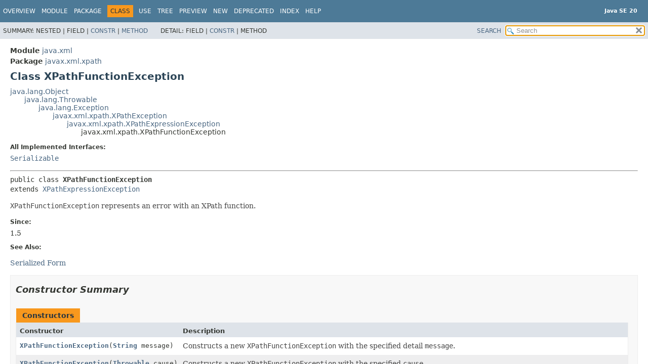

--- FILE ---
content_type: text/html
request_url: https://cr.openjdk.org/~iris/se/20/spec/fr/java-se-20-fr-spec/api/java.xml/javax/xml/xpath/XPathFunctionException.html
body_size: 3181
content:
<!DOCTYPE HTML>
<html lang="en">
<head>
<!-- Generated by javadoc (20) -->
<title>XPathFunctionException (Java SE 20)</title>
<meta name="viewport" content="width=device-width, initial-scale=1">
<meta http-equiv="Content-Type" content="text/html; charset=UTF-8">
<meta name="description" content="declaration: module: java.xml, package: javax.xml.xpath, class: XPathFunctionException">
<meta name="generator" content="javadoc/ClassWriterImpl">
<meta name="keywords" content="javax.xml.xpath.XPathFunctionException class">
<link rel="stylesheet" type="text/css" href="../../../../stylesheet.css" title="Style">
<link rel="stylesheet" type="text/css" href="../../../../script-dir/jquery-ui.min.css" title="Style">
<script type="text/javascript" src="../../../../script.js"></script>
<script type="text/javascript" src="../../../../script-dir/jquery-3.6.1.min.js"></script>
<script type="text/javascript" src="../../../../script-dir/jquery-ui.min.js"></script>
</head>
<body class="class-declaration-page">
<script type="text/javascript">var pathtoroot = "../../../../";
loadScripts(document, 'script');</script>
<noscript>
<div>JavaScript is disabled on your browser.</div>
</noscript>
<div class="flex-box">
<header role="banner" class="flex-header">
<nav role="navigation">
<!-- ========= START OF TOP NAVBAR ======= -->
<div class="top-nav" id="navbar-top"><button id="navbar-toggle-button" aria-controls="navbar-top" aria-expanded="false" aria-label="Toggle navigation links"><span class="nav-bar-toggle-icon">&nbsp;</span><span class="nav-bar-toggle-icon">&nbsp;</span><span class="nav-bar-toggle-icon">&nbsp;</span></button>
<div class="skip-nav"><a href="#skip-navbar-top" title="Skip navigation links">Skip navigation links</a></div>
<div class="about-language"><div style="margin-top: 14px;"><strong>Java SE 20</strong> </div></div>
<ul id="navbar-top-firstrow" class="nav-list" title="Navigation">
<li><a href="../../../../index.html">Overview</a></li>
<li><a href="../../../module-summary.html">Module</a></li>
<li><a href="package-summary.html">Package</a></li>
<li class="nav-bar-cell1-rev">Class</li>
<li><a href="class-use/XPathFunctionException.html">Use</a></li>
<li><a href="package-tree.html">Tree</a></li>
<li><a href="../../../../preview-list.html">Preview</a></li>
<li><a href="../../../../new-list.html">New</a></li>
<li><a href="../../../../deprecated-list.html">Deprecated</a></li>
<li><a href="../../../../index-files/index-1.html">Index</a></li>
<li><a href="../../../../help-doc.html#class">Help</a></li>
</ul>
<ul class="sub-nav-list-small">
<li>
<p>Summary:</p>
<ul>
<li>Nested</li>
<li>Field</li>
<li><a href="#constructor-summary">Constr</a></li>
<li><a href="#method-summary">Method</a></li>
</ul>
</li>
<li>
<p>Detail:</p>
<ul>
<li>Field</li>
<li><a href="#constructor-detail">Constr</a></li>
<li>Method</li>
</ul>
</li>
</ul>
</div>
<div class="sub-nav">
<div id="navbar-sub-list">
<ul class="sub-nav-list">
<li>Summary:&nbsp;</li>
<li>Nested&nbsp;|&nbsp;</li>
<li>Field&nbsp;|&nbsp;</li>
<li><a href="#constructor-summary">Constr</a>&nbsp;|&nbsp;</li>
<li><a href="#method-summary">Method</a></li>
</ul>
<ul class="sub-nav-list">
<li>Detail:&nbsp;</li>
<li>Field&nbsp;|&nbsp;</li>
<li><a href="#constructor-detail">Constr</a>&nbsp;|&nbsp;</li>
<li>Method</li>
</ul>
</div>
<div class="nav-list-search"><a href="../../../../search.html">SEARCH</a>
<input type="text" id="search-input" disabled placeholder="Search">
<input type="reset" id="reset-button" disabled value="reset">
</div>
</div>
<!-- ========= END OF TOP NAVBAR ========= -->
<span class="skip-nav" id="skip-navbar-top"></span></nav>
</header>
<div class="flex-content">
<main role="main">
<!-- ======== START OF CLASS DATA ======== -->
<div class="header">
<div class="sub-title"><span class="module-label-in-type">Module</span>&nbsp;<a href="../../../module-summary.html">java.xml</a></div>
<div class="sub-title"><span class="package-label-in-type">Package</span>&nbsp;<a href="package-summary.html">javax.xml.xpath</a></div>
<h1 title="Class XPathFunctionException" class="title">Class XPathFunctionException</h1>
</div>
<div class="inheritance" title="Inheritance Tree"><a href="../../../../java.base/java/lang/Object.html" title="class in java.lang">java.lang.Object</a>
<div class="inheritance"><a href="../../../../java.base/java/lang/Throwable.html" title="class in java.lang">java.lang.Throwable</a>
<div class="inheritance"><a href="../../../../java.base/java/lang/Exception.html" title="class in java.lang">java.lang.Exception</a>
<div class="inheritance"><a href="XPathException.html" title="class in javax.xml.xpath">javax.xml.xpath.XPathException</a>
<div class="inheritance"><a href="XPathExpressionException.html" title="class in javax.xml.xpath">javax.xml.xpath.XPathExpressionException</a>
<div class="inheritance">javax.xml.xpath.XPathFunctionException</div>
</div>
</div>
</div>
</div>
</div>
<section class="class-description" id="class-description">
<dl class="notes">
<dt>All Implemented Interfaces:</dt>
<dd><code><a href="../../../../java.base/java/io/Serializable.html" title="interface in java.io">Serializable</a></code></dd>
</dl>
<hr>
<div class="type-signature"><span class="modifiers">public class </span><span class="element-name type-name-label">XPathFunctionException</span>
<span class="extends-implements">extends <a href="XPathExpressionException.html" title="class in javax.xml.xpath">XPathExpressionException</a></span></div>
<div class="block"><code>XPathFunctionException</code> represents an error with an XPath function.</div>
<dl class="notes">
<dt>Since:</dt>
<dd>1.5</dd>
<dt>See Also:</dt>
<dd>
<ul class="tag-list">
<li><a href="../../../../serialized-form.html#javax.xml.xpath.XPathFunctionException">Serialized Form</a></li>
</ul>
</dd>
</dl>
</section>
<section class="summary">
<ul class="summary-list">
<!-- ======== CONSTRUCTOR SUMMARY ======== -->
<li>
<section class="constructor-summary" id="constructor-summary">
<h2>Constructor Summary</h2>
<div class="caption"><span>Constructors</span></div>
<div class="summary-table two-column-summary">
<div class="table-header col-first">Constructor</div>
<div class="table-header col-last">Description</div>
<div class="col-constructor-name even-row-color"><code><a href="#%3Cinit%3E(java.lang.String)" class="member-name-link">XPathFunctionException</a><wbr>(<a href="../../../../java.base/java/lang/String.html" title="class in java.lang">String</a>&nbsp;message)</code></div>
<div class="col-last even-row-color">
<div class="block">Constructs a new <code>XPathFunctionException</code> with the specified detail <code>message</code>.</div>
</div>
<div class="col-constructor-name odd-row-color"><code><a href="#%3Cinit%3E(java.lang.Throwable)" class="member-name-link">XPathFunctionException</a><wbr>(<a href="../../../../java.base/java/lang/Throwable.html" title="class in java.lang">Throwable</a>&nbsp;cause)</code></div>
<div class="col-last odd-row-color">
<div class="block">Constructs a new <code>XPathFunctionException</code> with the specified <code>cause</code>.</div>
</div>
</div>
</section>
</li>
<!-- ========== METHOD SUMMARY =========== -->
<li>
<section class="method-summary" id="method-summary">
<h2>Method Summary</h2>
<div class="inherited-list">
<h3 id="methods-inherited-from-class-javax.xml.xpath.XPathException">Methods declared in class&nbsp;javax.xml.xpath.<a href="XPathException.html" title="class in javax.xml.xpath">XPathException</a></h3>
<code><a href="XPathException.html#getCause()">getCause</a>, <a href="XPathException.html#printStackTrace()">printStackTrace</a>, <a href="XPathException.html#printStackTrace(java.io.PrintStream)">printStackTrace</a>, <a href="XPathException.html#printStackTrace(java.io.PrintWriter)">printStackTrace</a></code></div>
<div class="inherited-list">
<h3 id="methods-inherited-from-class-java.lang.Throwable">Methods declared in class&nbsp;java.lang.<a href="../../../../java.base/java/lang/Throwable.html" title="class in java.lang">Throwable</a></h3>
<code><a href="../../../../java.base/java/lang/Throwable.html#addSuppressed(java.lang.Throwable)">addSuppressed</a>, <a href="../../../../java.base/java/lang/Throwable.html#fillInStackTrace()">fillInStackTrace</a>, <a href="../../../../java.base/java/lang/Throwable.html#getLocalizedMessage()">getLocalizedMessage</a>, <a href="../../../../java.base/java/lang/Throwable.html#getMessage()">getMessage</a>, <a href="../../../../java.base/java/lang/Throwable.html#getStackTrace()">getStackTrace</a>, <a href="../../../../java.base/java/lang/Throwable.html#getSuppressed()">getSuppressed</a>, <a href="../../../../java.base/java/lang/Throwable.html#initCause(java.lang.Throwable)">initCause</a>, <a href="../../../../java.base/java/lang/Throwable.html#setStackTrace(java.lang.StackTraceElement%5B%5D)">setStackTrace</a>, <a href="../../../../java.base/java/lang/Throwable.html#toString()">toString</a></code></div>
<div class="inherited-list">
<h3 id="methods-inherited-from-class-java.lang.Object">Methods declared in class&nbsp;java.lang.<a href="../../../../java.base/java/lang/Object.html" title="class in java.lang">Object</a></h3>
<code><a href="../../../../java.base/java/lang/Object.html#clone()">clone</a>, <a href="../../../../java.base/java/lang/Object.html#equals(java.lang.Object)">equals</a>, <a href="../../../../java.base/java/lang/Object.html#finalize()">finalize</a>, <a href="../../../../java.base/java/lang/Object.html#getClass()">getClass</a>, <a href="../../../../java.base/java/lang/Object.html#hashCode()">hashCode</a>, <a href="../../../../java.base/java/lang/Object.html#notify()">notify</a>, <a href="../../../../java.base/java/lang/Object.html#notifyAll()">notifyAll</a>, <a href="../../../../java.base/java/lang/Object.html#wait()">wait</a>, <a href="../../../../java.base/java/lang/Object.html#wait(long)">wait</a>, <a href="../../../../java.base/java/lang/Object.html#wait(long,int)">wait</a></code></div>
</section>
</li>
</ul>
</section>
<section class="details">
<ul class="details-list">
<!-- ========= CONSTRUCTOR DETAIL ======== -->
<li>
<section class="constructor-details" id="constructor-detail">
<h2>Constructor Details</h2>
<ul class="member-list">
<li>
<section class="detail" id="&lt;init&gt;(java.lang.String)">
<h3>XPathFunctionException</h3>
<div class="member-signature"><span class="modifiers">public</span>&nbsp;<span class="element-name">XPathFunctionException</span><wbr><span class="parameters">(<a href="../../../../java.base/java/lang/String.html" title="class in java.lang">String</a>&nbsp;message)</span></div>
<div class="block">Constructs a new <code>XPathFunctionException</code> with the specified detail <code>message</code>.

 <p>The <code>cause</code> is not initialized.

 <p>If <code>message</code> is <code>null</code>,
 then a <code>NullPointerException</code> is thrown.</div>
<dl class="notes">
<dt>Parameters:</dt>
<dd><code>message</code> - The detail message.</dd>
<dt>Throws:</dt>
<dd><code><a href="../../../../java.base/java/lang/NullPointerException.html" title="class in java.lang">NullPointerException</a></code> - When <code>message</code> is
   <code>null</code>.</dd>
</dl>
</section>
</li>
<li>
<section class="detail" id="&lt;init&gt;(java.lang.Throwable)">
<h3>XPathFunctionException</h3>
<div class="member-signature"><span class="modifiers">public</span>&nbsp;<span class="element-name">XPathFunctionException</span><wbr><span class="parameters">(<a href="../../../../java.base/java/lang/Throwable.html" title="class in java.lang">Throwable</a>&nbsp;cause)</span></div>
<div class="block">Constructs a new <code>XPathFunctionException</code> with the specified <code>cause</code>.

 <p>If <code>cause</code> is <code>null</code>,
 then a <code>NullPointerException</code> is thrown.</div>
<dl class="notes">
<dt>Parameters:</dt>
<dd><code>cause</code> - The cause.</dd>
<dt>Throws:</dt>
<dd><code><a href="../../../../java.base/java/lang/NullPointerException.html" title="class in java.lang">NullPointerException</a></code> - if <code>cause</code> is <code>null</code>.</dd>
</dl>
</section>
</li>
</ul>
</section>
</li>
</ul>
</section>
<!-- ========= END OF CLASS DATA ========= -->
</main>
<footer role="contentinfo">
<hr>
<p class="legal-copy"><small><a href="https://bugreport.java.com/bugreport/">Report a bug or suggest an enhancement</a><br> For further API reference and developer documentation see the <a href="https://docs.oracle.com/pls/topic/lookup?ctx=javase20&amp;id=homepage" target="_blank">Java SE Documentation</a>, which contains more detailed, developer-targeted descriptions with conceptual overviews, definitions of terms, workarounds, and working code examples. <br> Java is a trademark or registered trademark of Oracle and/or its affiliates in the US and other countries.<br> <a href="../../../../../legal/copyright.html">Copyright</a> &copy; 1993, 2023, Oracle and/or its affiliates, 500 Oracle Parkway, Redwood Shores, CA 94065 USA.<br>All rights reserved. Use is subject to <a href="https://www.oracle.com/java/javase/terms/license/java20speclicense.html">license terms</a> and the <a href="https://www.oracle.com/technetwork/java/redist-137594.html">documentation redistribution policy</a>. <!-- Version 20+36 --></small></p>
</footer>
</div>
</div>
</body>
</html>


--- FILE ---
content_type: application/javascript
request_url: https://cr.openjdk.org/~iris/se/20/spec/fr/java-se-20-fr-spec/api/search.js
body_size: 16796
content:
/*
 * Copyright (c) 2015, 2022, Oracle and/or its affiliates. All rights reserved.
 * DO NOT ALTER OR REMOVE COPYRIGHT NOTICES OR THIS FILE HEADER.
 *
 * This code is free software; you can redistribute it and/or modify it
 * under the terms of the GNU General Public License version 2 only, as
 * published by the Free Software Foundation.  Oracle designates this
 * particular file as subject to the "Classpath" exception as provided
 * by Oracle in the LICENSE file that accompanied this code.
 *
 * This code is distributed in the hope that it will be useful, but WITHOUT
 * ANY WARRANTY; without even the implied warranty of MERCHANTABILITY or
 * FITNESS FOR A PARTICULAR PURPOSE.  See the GNU General Public License
 * version 2 for more details (a copy is included in the LICENSE file that
 * accompanied this code).
 *
 * You should have received a copy of the GNU General Public License version
 * 2 along with this work; if not, write to the Free Software Foundation,
 * Inc., 51 Franklin St, Fifth Floor, Boston, MA 02110-1301 USA.
 *
 * Please contact Oracle, 500 Oracle Parkway, Redwood Shores, CA 94065 USA
 * or visit www.oracle.com if you need additional information or have any
 * questions.
 */
"use strict";
const messages = {
    enterTerm: "Enter a search term",
    noResult: "No results found",
    oneResult: "Found one result",
    manyResults: "Found {0} results",
    loading: "Loading search index...",
    searching: "Searching...",
    redirecting: "Redirecting to first result...",
    copyUrl: "Copy URL",
    urlCopied: "Copied!"
}
const categories = {
    modules: "Modules",
    packages: "Packages",
    types: "Classes and Interfaces",
    members: "Members",
    searchTags: "Search Tags"
};
const highlight = "<span class='result-highlight'>$&</span>";
const NO_MATCH = {};
const MAX_RESULTS = 300;
function checkUnnamed(name, separator) {
    return name === "<Unnamed>" || !name ? "" : name + separator;
}
function escapeHtml(str) {
    return str.replace(/</g, "&lt;").replace(/>/g, "&gt;");
}
function getHighlightedText(str, boundaries, from, to) {
    var start = from;
    var text = "";
    for (var i = 0; i < boundaries.length; i += 2) {
        var b0 = boundaries[i];
        var b1 = boundaries[i + 1];
        if (b0 >= to || b1 <= from) {
            continue;
        }
        text += escapeHtml(str.slice(start, Math.max(start, b0)));
        text += "<span class='result-highlight'>";
        text += escapeHtml(str.slice(Math.max(start, b0), Math.min(to, b1)));
        text += "</span>";
        start = Math.min(to, b1);
    }
    text += escapeHtml(str.slice(start, to));
    return text;
}
function getURLPrefix(item, category) {
    var urlPrefix = "";
    var slash = "/";
    if (category === "modules") {
        return item.l + slash;
    } else if (category === "packages" && item.m) {
        return item.m + slash;
    } else if (category === "types" || category === "members") {
        if (item.m) {
            urlPrefix = item.m + slash;
        } else {
            $.each(packageSearchIndex, function(index, it) {
                if (it.m && item.p === it.l) {
                    urlPrefix = it.m + slash;
                }
            });
        }
    }
    return urlPrefix;
}
function getURL(item, category) {
    if (item.url) {
        return item.url;
    }
    var url = getURLPrefix(item, category);
    if (category === "modules") {
        url += "module-summary.html";
    } else if (category === "packages") {
        if (item.u) {
            url = item.u;
        } else {
            url += item.l.replace(/\./g, '/') + "/package-summary.html";
        }
    } else if (category === "types") {
        if (item.u) {
            url = item.u;
        } else {
            url += checkUnnamed(item.p, "/").replace(/\./g, '/') + item.l + ".html";
        }
    } else if (category === "members") {
        url += checkUnnamed(item.p, "/").replace(/\./g, '/') + item.c + ".html" + "#";
        if (item.u) {
            url += item.u;
        } else {
            url += item.l;
        }
    } else if (category === "searchTags") {
        url += item.u;
    }
    item.url = url;
    return url;
}
function createMatcher(term, camelCase) {
    if (camelCase && !isUpperCase(term)) {
        return null;  // no need for camel-case matcher for lower case query
    }
    var pattern = "";
    var upperCase = [];
    term.trim().split(/\s+/).forEach(function(w, index, array) {
        var tokens = w.split(/(?=[A-Z,.()<>?[\/])/);
        for (var i = 0; i < tokens.length; i++) {
            var s = tokens[i];
            // ',' and '?' are the only delimiters commonly followed by space in java signatures
            pattern += "(" + $.ui.autocomplete.escapeRegex(s).replace(/[,?]/g, "$&\\s*?") + ")";
            upperCase.push(false);
            var isWordToken =  /\w$/.test(s);
            if (isWordToken) {
                if (i === tokens.length - 1 && index < array.length - 1) {
                    // space in query string matches all delimiters
                    pattern += "(.*?)";
                    upperCase.push(isUpperCase(s[0]));
                } else {
                    if (!camelCase && isUpperCase(s) && s.length === 1) {
                        pattern += "()";
                    } else {
                        pattern += "([a-z0-9$<>?[\\]]*?)";
                    }
                    upperCase.push(isUpperCase(s[0]));
                }
            } else {
                pattern += "()";
                upperCase.push(false);
            }
        }
    });
    var re = new RegExp(pattern, "gi");
    re.upperCase = upperCase;
    return re;
}
function findMatch(matcher, input, startOfName, endOfName) {
    var from = startOfName;
    matcher.lastIndex = from;
    var match = matcher.exec(input);
    // Expand search area until we get a valid result or reach the beginning of the string
    while (!match || match.index + match[0].length < startOfName || endOfName < match.index) {
        if (from === 0) {
            return NO_MATCH;
        }
        from = input.lastIndexOf(".", from - 2) + 1;
        matcher.lastIndex = from;
        match = matcher.exec(input);
    }
    var boundaries = [];
    var matchEnd = match.index + match[0].length;
    var score = 5;
    var start = match.index;
    var prevEnd = -1;
    for (var i = 1; i < match.length; i += 2) {
        var isUpper = isUpperCase(input[start]);
        var isMatcherUpper = matcher.upperCase[i];
        // capturing groups come in pairs, match and non-match
        boundaries.push(start, start + match[i].length);
        // make sure groups are anchored on a left word boundary
        var prevChar = input[start - 1] || "";
        var nextChar = input[start + 1] || "";
        if (start !== 0 && !/[\W_]/.test(prevChar) && !/[\W_]/.test(input[start])) {
            if (isUpper && (isLowerCase(prevChar) || isLowerCase(nextChar))) {
                score -= 0.1;
            } else if (isMatcherUpper && start === prevEnd) {
                score -= isUpper ? 0.1 : 1.0;
            } else {
                return NO_MATCH;
            }
        }
        prevEnd = start + match[i].length;
        start += match[i].length + match[i + 1].length;

        // lower score for parts of the name that are missing
        if (match[i + 1] && prevEnd < endOfName) {
            score -= rateNoise(match[i + 1]);
        }
    }
    // lower score if a type name contains unmatched camel-case parts
    if (input[matchEnd - 1] !== "." && endOfName > matchEnd)
        score -= rateNoise(input.slice(matchEnd, endOfName));
    score -= rateNoise(input.slice(0, Math.max(startOfName, match.index)));

    if (score <= 0) {
        return NO_MATCH;
    }
    return {
        input: input,
        score: score,
        boundaries: boundaries
    };
}
function isUpperCase(s) {
    return s !== s.toLowerCase();
}
function isLowerCase(s) {
    return s !== s.toUpperCase();
}
function rateNoise(str) {
    return (str.match(/([.(])/g) || []).length / 5
         + (str.match(/([A-Z]+)/g) || []).length / 10
         +  str.length / 20;
}
function doSearch(request, response) {
    var term = request.term.trim();
    var maxResults = request.maxResults || MAX_RESULTS;
    if (term.length === 0) {
        return this.close();
    }
    var matcher = {
        plainMatcher: createMatcher(term, false),
        camelCaseMatcher: createMatcher(term, true)
    }
    var indexLoaded = indexFilesLoaded();

    function getPrefix(item, category) {
        switch (category) {
            case "packages":
                return checkUnnamed(item.m, "/");
            case "types":
                return checkUnnamed(item.p, ".");
            case "members":
                return checkUnnamed(item.p, ".") + item.c + ".";
            default:
                return "";
        }
    }
    function useQualifiedName(category) {
        switch (category) {
            case "packages":
                return /[\s/]/.test(term);
            case "types":
            case "members":
                return /[\s.]/.test(term);
            default:
                return false;
        }
    }
    function searchIndex(indexArray, category) {
        var matches = [];
        if (!indexArray) {
            if (!indexLoaded) {
                matches.push({ l: messages.loading, category: category });
            }
            return matches;
        }
        $.each(indexArray, function (i, item) {
            var prefix = getPrefix(item, category);
            var simpleName = item.l;
            var qualifiedName = prefix + simpleName;
            var useQualified = useQualifiedName(category);
            var input = useQualified ? qualifiedName : simpleName;
            var startOfName = useQualified ? prefix.length : 0;
            var endOfName = category === "members" && input.indexOf("(", startOfName) > -1
                ? input.indexOf("(", startOfName) : input.length;
            var m = findMatch(matcher.plainMatcher, input, startOfName, endOfName);
            if (m === NO_MATCH && matcher.camelCaseMatcher) {
                m = findMatch(matcher.camelCaseMatcher, input, startOfName, endOfName);
            }
            if (m !== NO_MATCH) {
                m.indexItem = item;
                m.prefix = prefix;
                m.category = category;
                if (!useQualified) {
                    m.input = qualifiedName;
                    m.boundaries = m.boundaries.map(function(b) {
                        return b + prefix.length;
                    });
                }
                matches.push(m);
            }
            return true;
        });
        return matches.sort(function(e1, e2) {
            return e2.score - e1.score;
        }).slice(0, maxResults);
    }

    var result = searchIndex(moduleSearchIndex, "modules")
         .concat(searchIndex(packageSearchIndex, "packages"))
         .concat(searchIndex(typeSearchIndex, "types"))
         .concat(searchIndex(memberSearchIndex, "members"))
         .concat(searchIndex(tagSearchIndex, "searchTags"));

    if (!indexLoaded) {
        updateSearchResults = function() {
            doSearch(request, response);
        }
    } else {
        updateSearchResults = function() {};
    }
    response(result);
}
// JQuery search menu implementation
$.widget("custom.catcomplete", $.ui.autocomplete, {
    _create: function() {
        this._super();
        this.widget().menu("option", "items", "> .result-item");
        // workaround for search result scrolling
        this.menu._scrollIntoView = function _scrollIntoView( item ) {
            var borderTop, paddingTop, offset, scroll, elementHeight, itemHeight;
            if ( this._hasScroll() ) {
                borderTop = parseFloat( $.css( this.activeMenu[ 0 ], "borderTopWidth" ) ) || 0;
                paddingTop = parseFloat( $.css( this.activeMenu[ 0 ], "paddingTop" ) ) || 0;
                offset = item.offset().top - this.activeMenu.offset().top - borderTop - paddingTop;
                scroll = this.activeMenu.scrollTop();
                elementHeight = this.activeMenu.height() - 26;
                itemHeight = item.outerHeight();

                if ( offset < 0 ) {
                    this.activeMenu.scrollTop( scroll + offset );
                } else if ( offset + itemHeight > elementHeight ) {
                    this.activeMenu.scrollTop( scroll + offset - elementHeight + itemHeight );
                }
            }
        };
    },
    _renderMenu: function(ul, items) {
        var currentCategory = "";
        var widget = this;
        widget.menu.bindings = $();
        $.each(items, function(index, item) {
            if (item.category && item.category !== currentCategory) {
                ul.append("<li class='ui-autocomplete-category'>" + categories[item.category] + "</li>");
                currentCategory = item.category;
            }
            var li = widget._renderItemData(ul, item);
            if (item.category) {
                li.attr("aria-label", categories[item.category] + " : " + item.l);
            } else {
                li.attr("aria-label", item.l);
            }
            li.attr("class", "result-item");
        });
        ul.append("<li class='ui-static-link'><a href='" + pathtoroot + "search.html?q="
            + encodeURI(widget.term) + "'>Go to search page</a></li>");
    },
    _renderItem: function(ul, item) {
        var li = $("<li/>").appendTo(ul);
        var div = $("<div/>").appendTo(li);
        var label = item.l
            ? item.l
            : getHighlightedText(item.input, item.boundaries, 0, item.input.length);
        var idx = item.indexItem;
        if (item.category === "searchTags" && idx.h) {
            if (idx.d) {
                div.html(label + "<span class='search-tag-holder-result'> (" + idx.h + ")</span><br><span class='search-tag-desc-result'>"
                    + idx.d + "</span><br>");
            } else {
                div.html(label + "<span class='search-tag-holder-result'> (" + idx.h + ")</span>");
            }
        } else {
            div.html(label);
        }
        return li;
    }
});
$(function() {
    var expanded = false;
    var windowWidth;
    function collapse() {
        if (expanded) {
            $("div#navbar-top").removeAttr("style");
            $("button#navbar-toggle-button")
                .removeClass("expanded")
                .attr("aria-expanded", "false");
            expanded = false;
        }
    }
    $("button#navbar-toggle-button").click(function (e) {
        if (expanded) {
            collapse();
        } else {
            var navbar = $("div#navbar-top");
            navbar.height(navbar.prop("scrollHeight"));
            $("button#navbar-toggle-button")
                .addClass("expanded")
                .attr("aria-expanded", "true");
            expanded = true;
            windowWidth = window.innerWidth;
        }
    });
    $("ul.sub-nav-list-small li a").click(collapse);
    $("input#search-input").focus(collapse);
    $("main").click(collapse);
    $("section[id] > :header, :header[id], :header:has(a[id])").hover(
        function () {
            $(this).append($("<button class='copy copy-header' onclick='copyUrl(this)'> " +
                "<img src='" + pathtoroot + "copy.svg' alt='" + messages.copyUrl + "'> " +
                "<span data-copied='" + messages.urlCopied + "'></span></button>"));
        },
        function () {
            $(this).find("button:last").remove();
        }
    );
    $(window).on("orientationchange", collapse).on("resize", function(e) {
        if (expanded && windowWidth !== window.innerWidth) collapse();
    });
    var search = $("#search-input");
    var reset = $("#reset-button");
    search.catcomplete({
        minLength: 1,
        delay: 200,
        source: doSearch,
        response: function(event, ui) {
            if (!ui.content.length) {
                ui.content.push({ l: messages.noResult });
            } else {
                $("#search-input").empty();
            }
        },
        autoFocus: true,
        focus: function(event, ui) {
            return false;
        },
        position: {
            collision: "flip"
        },
        select: function(event, ui) {
            if (ui.item.indexItem) {
                var url = getURL(ui.item.indexItem, ui.item.category);
                window.location.href = pathtoroot + url;
                $("#search-input").focus();
            }
        }
    });
    search.val('');
    search.prop("disabled", false);
    reset.prop("disabled", false);
    reset.click(function() {
        search.val('').focus();
    });
    search.focus();
});


--- FILE ---
content_type: application/javascript
request_url: https://cr.openjdk.org/~iris/se/20/spec/fr/java-se-20-fr-spec/api/script.js
body_size: 10183
content:
/*
 * Copyright (c) 2013, 2022, Oracle and/or its affiliates. All rights reserved.
 * DO NOT ALTER OR REMOVE COPYRIGHT NOTICES OR THIS FILE HEADER.
 *
 * This code is free software; you can redistribute it and/or modify it
 * under the terms of the GNU General Public License version 2 only, as
 * published by the Free Software Foundation.  Oracle designates this
 * particular file as subject to the "Classpath" exception as provided
 * by Oracle in the LICENSE file that accompanied this code.
 *
 * This code is distributed in the hope that it will be useful, but WITHOUT
 * ANY WARRANTY; without even the implied warranty of MERCHANTABILITY or
 * FITNESS FOR A PARTICULAR PURPOSE.  See the GNU General Public License
 * version 2 for more details (a copy is included in the LICENSE file that
 * accompanied this code).
 *
 * You should have received a copy of the GNU General Public License version
 * 2 along with this work; if not, write to the Free Software Foundation,
 * Inc., 51 Franklin St, Fifth Floor, Boston, MA 02110-1301 USA.
 *
 * Please contact Oracle, 500 Oracle Parkway, Redwood Shores, CA 94065 USA
 * or visit www.oracle.com if you need additional information or have any
 * questions.
 */

var moduleSearchIndex;
var packageSearchIndex;
var typeSearchIndex;
var memberSearchIndex;
var tagSearchIndex;

var oddRowColor = "odd-row-color";
var evenRowColor = "even-row-color";
var sortAsc = "sort-asc";
var sortDesc = "sort-desc";
var tableTab = "table-tab";
var activeTableTab = "active-table-tab";

function loadScripts(doc, tag) {
    createElem(doc, tag, 'search.js');

    createElem(doc, tag, 'module-search-index.js');
    createElem(doc, tag, 'package-search-index.js');
    createElem(doc, tag, 'type-search-index.js');
    createElem(doc, tag, 'member-search-index.js');
    createElem(doc, tag, 'tag-search-index.js');
}

function createElem(doc, tag, path) {
    var script = doc.createElement(tag);
    var scriptElement = doc.getElementsByTagName(tag)[0];
    script.src = pathtoroot + path;
    scriptElement.parentNode.insertBefore(script, scriptElement);
}

// Helper for  making content containing release names comparable lexicographically
function makeComparable(s) {
    return s.toLowerCase().replace(/(\d+)/g,
        function(n, m) {
            return ("000" + m).slice(-4);
        });
}

// Switches between two styles depending on a condition
function toggleStyle(classList, condition, trueStyle, falseStyle) {
    if (condition) {
        classList.remove(falseStyle);
        classList.add(trueStyle);
    } else {
        classList.remove(trueStyle);
        classList.add(falseStyle);
    }
}

// Sorts the rows in a table lexicographically by the content of a specific column
function sortTable(header, columnIndex, columns) {
    var container = header.parentElement;
    var descending = header.classList.contains(sortAsc);
    container.querySelectorAll("div.table-header").forEach(
        function(header) {
            header.classList.remove(sortAsc);
            header.classList.remove(sortDesc);
        }
    )
    var cells = container.children;
    var rows = [];
    for (var i = columns; i < cells.length; i += columns) {
        rows.push(Array.prototype.slice.call(cells, i, i + columns));
    }
    var comparator = function(a, b) {
        var ka = makeComparable(a[columnIndex].textContent);
        var kb = makeComparable(b[columnIndex].textContent);
        if (ka < kb)
            return descending ? 1 : -1;
        if (ka > kb)
            return descending ? -1 : 1;
        return 0;
    };
    var sorted = rows.sort(comparator);
    var visible = 0;
    sorted.forEach(function(row) {
        if (row[0].style.display !== 'none') {
            var isEvenRow = visible++ % 2 === 0;
        }
        row.forEach(function(cell) {
            toggleStyle(cell.classList, isEvenRow, evenRowColor, oddRowColor);
            container.appendChild(cell);
        })
    });
    toggleStyle(header.classList, descending, sortDesc, sortAsc);
}

// Toggles the visibility of a table category in all tables in a page
function toggleGlobal(checkbox, selected, columns) {
    var display = checkbox.checked ? '' : 'none';
    document.querySelectorAll("div.table-tabs").forEach(function(t) {
        var id = t.parentElement.getAttribute("id");
        var selectedClass = id + "-tab" + selected;
        // if selected is empty string it selects all uncategorized entries
        var selectUncategorized = !Boolean(selected);
        var visible = 0;
        document.querySelectorAll('div.' + id)
            .forEach(function(elem) {
                if (selectUncategorized) {
                    if (elem.className.indexOf(selectedClass) === -1) {
                        elem.style.display = display;
                    }
                } else if (elem.classList.contains(selectedClass)) {
                    elem.style.display = display;
                }
                if (elem.style.display === '') {
                    var isEvenRow = visible++ % (columns * 2) < columns;
                    toggleStyle(elem.classList, isEvenRow, evenRowColor, oddRowColor);
                }
            });
        var displaySection = visible === 0 ? 'none' : '';
        t.parentElement.style.display = displaySection;
        document.querySelector("li#contents-" + id).style.display = displaySection;
    })
}

// Shows the elements of a table belonging to a specific category
function show(tableId, selected, columns) {
    if (tableId !== selected) {
        document.querySelectorAll('div.' + tableId + ':not(.' + selected + ')')
            .forEach(function(elem) {
                elem.style.display = 'none';
            });
    }
    document.querySelectorAll('div.' + selected)
        .forEach(function(elem, index) {
            elem.style.display = '';
            var isEvenRow = index % (columns * 2) < columns;
            toggleStyle(elem.classList, isEvenRow, evenRowColor, oddRowColor);
        });
    updateTabs(tableId, selected);
}

function updateTabs(tableId, selected) {
    document.querySelector('div#' + tableId +' .summary-table')
        .setAttribute('aria-labelledby', selected);
    document.querySelectorAll('button[id^="' + tableId + '"]')
        .forEach(function(tab, index) {
            if (selected === tab.id || (tableId === selected && index === 0)) {
                tab.className = activeTableTab;
                tab.setAttribute('aria-selected', true);
                tab.setAttribute('tabindex',0);
            } else {
                tab.className = tableTab;
                tab.setAttribute('aria-selected', false);
                tab.setAttribute('tabindex',-1);
            }
        });
}

function switchTab(e) {
    var selected = document.querySelector('[aria-selected=true]');
    if (selected) {
        if ((e.keyCode === 37 || e.keyCode === 38) && selected.previousSibling) {
            // left or up arrow key pressed: move focus to previous tab
            selected.previousSibling.click();
            selected.previousSibling.focus();
            e.preventDefault();
        } else if ((e.keyCode === 39 || e.keyCode === 40) && selected.nextSibling) {
            // right or down arrow key pressed: move focus to next tab
            selected.nextSibling.click();
            selected.nextSibling.focus();
            e.preventDefault();
        }
    }
}

var updateSearchResults = function() {};

function indexFilesLoaded() {
    return moduleSearchIndex
        && packageSearchIndex
        && typeSearchIndex
        && memberSearchIndex
        && tagSearchIndex;
}
// Copy the contents of the local snippet to the clipboard
function copySnippet(button) {
    copyToClipboard(button.nextElementSibling.innerText);
    switchCopyLabel(button.firstElementChild, button.parentElement);
}
// Copy the link to the adjacent header to the clipboard
function copyUrl(button) {
    var id;
    var header = button.parentElement;
    if (header.hasAttribute("id")) {
        id = header.getAttribute("id");
    } else if (header.parentElement.tagName === 'SECTION' && header.parentElement.hasAttribute("id")) {
        id = header.parentElement.getAttribute("id");
    } else if (header.firstElementChild && header.firstElementChild.tagName === "A"
                                        && header.firstElementChild.hasAttribute("id")) {
        id = header.firstElementChild.getAttribute("id");
    }
    var url = document.location.href;
    if (url.indexOf("#") > -1) {
        url = url.substring(0, url.indexOf("#"));
    }
    copyToClipboard(url + "#" + id);
    switchCopyLabel(button.lastElementChild, button.parentElement);
}
function copyToClipboard(content) {
    var textarea = document.createElement("textarea");
    textarea.style.height = 0;
    document.body.appendChild(textarea);
    textarea.value = content;
    textarea.select();
    document.execCommand("copy");
    document.body.removeChild(textarea);
}
function switchCopyLabel(span, parent) {
    var copied = span.getAttribute("data-copied");
    if (span.innerHTML !== copied) {
        var initialLabel = span.innerHTML;
        span.innerHTML = copied;
        parent.onmouseleave = parent.ontouchend = function() {
            span.innerHTML = initialLabel;
        };
    }
}
// Workaround for scroll position not being included in browser history (8249133)
document.addEventListener("DOMContentLoaded", function(e) {
    var contentDiv = document.querySelector("div.flex-content");
    window.addEventListener("popstate", function(e) {
        if (e.state !== null) {
            contentDiv.scrollTop = e.state;
        }
    });
    window.addEventListener("hashchange", function(e) {
        history.replaceState(contentDiv.scrollTop, document.title);
    });
    var timeoutId;
    contentDiv.addEventListener("scroll", function(e) {
        if (timeoutId) {
            clearTimeout(timeoutId);
        }
        timeoutId = setTimeout(function() {
            history.replaceState(contentDiv.scrollTop, document.title);
        }, 100);
    });
    if (!location.hash) {
        history.replaceState(contentDiv.scrollTop, document.title);
    }
});
